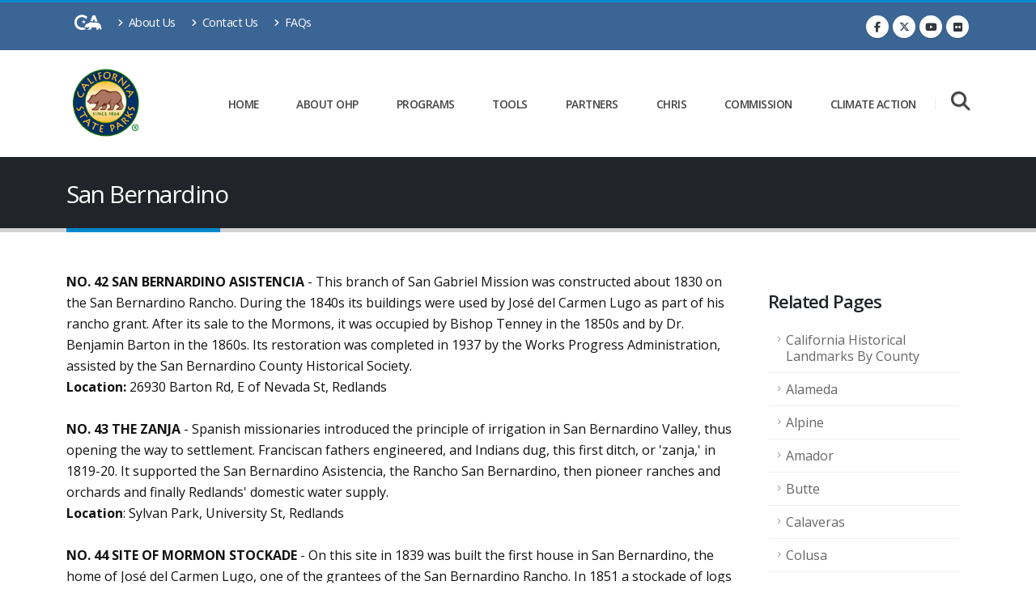

--- FILE ---
content_type: text/html; charset=utf-8
request_url: https://ohp.parks.ca.gov/?page_id=21476
body_size: 77566
content:
<!DOCTYPE html>
<html lang="en" class="no-js" prefix="og: http://ogp.me/ns#">
<head>
    <meta charset="utf-8">
    <meta http-equiv="X-UA-Compatible" content="IE=edge">
    <title>San Bernardino</title>
    <meta name="keywords" content="California State Parks" />
    <meta name="description" content="California State Parks">
    <meta name="author" content="California State Parks">
    <meta property="fb:app_id" content="191332300884034" />
    <meta property="og:image" content="https://www.parks.ca.gov/img/content/ParksLogo.png" />
    <meta property="og:site_name" content="California State Parks" />
    <meta name="facebook-domain-verification" content="kzz601gpcxtpdfof3f5u8672b107qn" />
    
    <meta property="og:title" content="San Bernardino" />
    <meta property="og:url" content="https://www.parks.ca.gov/?page_id=21476" />


    <!-- Favicon -->
    <link rel="shortcut icon" href="/img/content/favicon.ico" type="image/x-icon" />
    <link rel="apple-touch-icon" sizes="144x144" href="/Images/Icons/touch-icon-ipad-retina.png">
    <link rel="apple-touch-icon" sizes="114x114" href="/Images/Icons/touch-icon-iphone-retina.png">
    <link rel="apple-touch-icon" sizes="72x72" href="/Images/Icons/touch-icon-ipad.png">
    <link rel="apple-touch-icon" href="/Images/Icons/touch-icon-iphone.png">

    <!-- Mobile Metas -->
    <meta name="viewport" content="width=device-width, initial-scale=1, minimum-scale=1.0, shrink-to-fit=no">

    <!-- Web Fonts  -->
    <link href="https://fonts.googleapis.com/css?family=Open+Sans:300,400,600,700,800%7CShadows+Into+Light%7CPlayfair+Display:400" rel="stylesheet" type="text/css">

    <!-- Vendor CSS -->
    <link rel="stylesheet" href="/vendor/bootstrap/css/bootstrap.min.css">
    <link rel="stylesheet" href="/vendor/fontawesome-free/css/all.min.css">
    <link rel="stylesheet" href="/vendor/animate/animate.compat.css">
    <link rel="stylesheet" href="/vendor/simple-line-icons/css/simple-line-icons.min.css">
    <link rel="stylesheet" href="/vendor/owl.carousel/assets/owl.carousel.min.css">
    <link rel="stylesheet" href="/vendor/owl.carousel/assets/owl.theme.default.min.css">
    <link rel="stylesheet" href="/vendor/magnific-popup/magnific-popup.min.css">

    <!-- Revolution Slider CSS -->
    <link rel="stylesheet" href="/vendor/rs-plugin/css/settings.css">
    <link rel="stylesheet" href="/vendor/rs-plugin/css/layers.css">
    <link rel="stylesheet" href="/vendor/rs-plugin/css/navigation.css">

    <!-- Video Player-->
    <link href="https://vjs.zencdn.net/8.0.4/video-js.css" rel="stylesheet" />
    <!-- support IE8 (for Video.js versions prior to v7) -->
    <!-- <script src="https://vjs.zencdn.net/ie8/1.1.2/videojs-ie8.min.js"></script> -->
    <!-- Style CSS -->
    <link rel="stylesheet" href="/css/theme.css">
    <link rel="stylesheet" href="/css/theme-elements.css">
    <link rel="stylesheet" href="/css/theme-blog.css">

    <!-- PARKS CSS -->
    <link rel="stylesheet" href="/css/cagov.font-only.css">
    <link rel="stylesheet" href="/css/skins/default.css">
    <link rel="stylesheet" href="/css/custom.css">
    <link rel="stylesheet" href="https://cdn.datatables.net/2.2.2/css/dataTables.bootstrap4.css" />

    <!-- Video Player Fix-->
    <style type="text/css">
        .video-js .vjs-tech {
            width: 100% !important;
            height: 100% !important;
        }
    </style>
    <script src="/vendor/jquery/jquery.min.js"></script>

    <!-- Meta Pixel Code -->
    <script>
        !function(f,b,e,v,n,t,s)
        {if(f.fbq)return;n=f.fbq=function(){n.callMethod?
        n.callMethod.apply(n,arguments):n.queue.push(arguments)};
        if(!f._fbq)f._fbq=n;n.push=n;n.loaded=!0;n.version='2.0';
        n.queue=[];t=b.createElement(e);t.async=!0;
        t.src=v;s=b.getElementsByTagName(e)[0];
        s.parentNode.insertBefore(t,s)}(window, document,'script',
        'https://connect.facebook.net/en_US/fbevents.js');
        fbq('init', '1532130818214838');
        fbq('track', 'PageView');
    </script>
    <noscript>
        <img height="1" width="1" style="display:none"
             src="https://www.facebook.com/tr?id=1532130818214838&ev=PageView&noscript=1" />
    </noscript>
    <!-- End Meta Pixel Code -->

</head>

<body data-plugin-page-transition>
    <div class="body">
        <!--Header and Nav-->
        <header id="header" class="header-effect-shrink" data-plugin-options="{'stickyEnabled': true, 'stickyEffect': 'shrink', 'stickyEnableOnBoxed': true, 'stickyEnableOnMobile': true, 'stickyChangeLogo': true, 'stickyStartAt': 120, 'stickyHeaderContainerHeight': 70}">
    <div class="header-body border-color-primary header-body-bottom-border">
        <div class="header-top header-top-default border-bottom-0">
            <div class="container">
                <div class="header-row py-2">
                    <div class="header-column justify-content-start">
                        <div class="header-row">
                            <nav class="header-nav-top">
                                <ul class="nav nav-pills">
                                    <li><a href="https://www.ca.gov/" target="_blank"aria-label="CA-Gov"><span class="ca-gov-icon-logo font-size-30" aria-hidden="true"></span><span class="sr-only"></span></a></li>
                                    <li class="nav-item nav-item-anim-icon d-none d-md-block">
                                        <a class="nav-link pl-0" href="/?page_id=27961"><i class="fas fa-angle-right"></i> About Us</a>
                                    </li>
                                    <li class="nav-item nav-item-anim-icon d-none d-md-block">
                                        <a class="nav-link" href="/?page_id=1075"><i class="fas fa-angle-right"></i> Contact Us</a>
                                    </li>
                                    <li class="nav-item nav-item-anim-icon d-none d-md-block">
                                        <a class="nav-link" href="/?page_id=24504"><i class="fas fa-angle-right"></i> FAQs</a>
                                    </li>
                                </ul>
                            </nav>
                        </div>
                    </div>
                    <div class="header-column justify-content-end">
                        <div class="header-row">
                            <ul class="header-social-icons social-icons d-none d-sm-block">
                                <li class="social-icons-facebook"><a href="https://www.facebook.com/calshpo" target="_blank" title="Facebook"><i class="fab fa-facebook-f"></i></a></li>
                                <li class="social-icons-twitter"><a href="https://twitter.com/calshpo" target="_blank" title="Twitter"><i class="fab fa-x-twitter"></i></a></li>
                                <li class="social-icons-youtube"><a href="https://www.youtube.com/user/calshpo" target="_blank" title="YouTube"><i class="fab fa-youtube"></i></a></li>
                                <li class="social-icons"><a href="https://www.flickr.com/photos/calshpo/" target="_blank" title="Flickr"><i class="fab fa-flickr"></i></a></li>
                            </ul>
                        </div>
                    </div>
                </div>
            </div>
        </div>
        <div class="header-container container">
            <div class="header-row">
                <div class="header-column">
                    <div class="header-row">
                        <div class="header-logo">
                            <a href="/">
                                <img alt="California State Parks - Office of Historic Preservation" width="100" height="100" data-sticky-width="60" data-sticky-height="60" src="/img/content/ParksLogo.png">
                            </a>
                        </div>
                    </div>
                </div>
                <div class="header-column justify-content-end">
                    <div class="header-row">
                        <div class="header-nav header-nav-links">
                            <div class="header-nav-main header-nav-main-square header-nav-main-effect-2 header-nav-main-sub-effect-1">
                                <nav class="collapse">
                                    <ul class="nav nav-pills" id="mainNav">
                                        <li class="dropdown dropdown-mega px-2">
                                            <a class="dropdown-item dropdown-toggle nav-link d-lg-flex flex-lg-column align-items-lg-center justify-content-lg-center font-size-12" aria-label="Home" href="/">
                                                Home
                                            </a>
                                        </li>
                                        <li class="dropdown dropdown-mega px-2">
                                            <a class="dropdown-item dropdown-toggle nav-link d-lg-flex flex-lg-column align-items-lg-center justify-content-lg-center font-size-12" aria-label="About OHP" href="/?page_id=27961">
                                                About OHP
                                            </a>
                                            <ul class="dropdown-menu">
                                                <li>
                                                    <div class="dropdown-mega-content">
                                                        <div class="row">
                                                            <div class="col-lg-4">
                                                                <ul class="dropdown-mega-sub-nav">
                                                                    <li><a href="/?page_id=1075" class="dropdown-item">Contact Us</a></li>
                                                                    <li><a href="/?page_id=30109" class="dropdown-item">Climate Action</a></li>
                                                                    <li><a href="/?page_id=24507" class="dropdown-item">Meetings, Actions, & Public Participation</a></li>
                                                                </ul>
                                                            </div>
                                                            <div class="col-lg-4">
                                                                <ul class="dropdown-mega-sub-nav">
                                                                    <li><a href="/?page_id=1066" class="dropdown-item">Mission and Responsibilities</a></li>
                                                                    <li><a href="/?page_id=27130" class="dropdown-item">Preservation Month</a></li>
                                                                    <li><a href="/?page_id=31959" class="dropdown-item">Career Opportunities</a></li>
                                                                </ul>
                                                            </div>
                                                            <div class="col-lg-4">
                                                                <ul class="dropdown-mega-sub-nav">
                                                                    <li><a href="/?page_id=1067" class="dropdown-item">State Historical Resources Commission (SHRC)</a></li>
                                                                    <li><a href="/?page_id=21755" class="dropdown-item">State Historic Preservation Officer (SHPO)</a></li>
                                                                    <li><a href="/?page_id=21756" class="dropdown-item">State Historic Preservation Plan</a></li>
                                                                </ul>
                                                            </div>
                                                        </div>
                                                    </div>
                                                </li>
                                            </ul>
                                        </li>
                                        <li class="dropdown dropdown-mega px-2">
                                            <a class="dropdown-item dropdown-toggle nav-link d-lg-flex flex-lg-column align-items-lg-center justify-content-lg-center font-size-12" aria-label="Programs" href="?page_id=27958">
                                                Programs
                                            </a>
                                            <ul class="dropdown-menu">
                                                <li>
                                                    <div class="dropdown-mega-content">
                                                        <div class="row">
                                                            <div class="col-lg-4">
                                                                <ul class="dropdown-mega-sub-nav">
                                                                    <li><a href="/?page_id=24684" class="dropdown-item">Archaeology </a></li>
                                                                    <li><a href="/?page_id=1074" class="dropdown-item">Architectural Review</a></li>
                                                                    <li><a href="/?page_id=1068" class="dropdown-item">California Historical Resources <br />Information System (CHRIS)</a></li>
                                                                    <li><a href="#" class="dropdown-item">Compliance</a></li>
                                                                    <li>
                                                                        <div>
                                                                            <a href="/?page_id=27964">PRC 5024 & 5024.5 </a><br />
                                                                            <a href="/?page_id=1071">Section 106</a>
                                                                        </div>
                                                                    </li>
                                                                </ul>
                                                            </div>
                                                            <div class="col-lg-4">
                                                                <ul class="dropdown-mega-sub-nav">
                                                                    <li><a href="/?page_id=24513" class="dropdown-item">Governor’s Historic Preservation Awards</a></li>
                                                                    <li>
                                                                        <a href="/?page_id=1073" class="dropdown-item">Incentives</a>
                                                                        <div>
                                                                            <a href="/?page_id=27495 ">California State Historic Tax Credit</a><br />
                                                                            <a href="/?page_id=25007">Federal Historic Preservation Tax Credit</a><br />
                                                                            <a href="/?page_id=21412">Mills Act</a>
                                                                        </div>
                                                                    </li>
                                                                    <li>
                                                                        <a href="#" class="dropdown-item">Local Government Programs</a>
                                                                        <div>
                                                                            <a href="/?page_id=1072">Local Government Assistance</a><br />
                                                                            <a href="/?page_id=21239">Certified Local Government Program</a><br />
                                                                            <a href="/?page_id=24832">Local Preservation Commission Resources</a><br />
                                                                            <a href="/?page_id=23484">California Main Street</a><br />
                                                                            <a href="/?page_id=25729">Preserve America</a>
                                                                        </div>
                                                                    </li>
                                                                </ul>
                                                            </div>
                                                            <div class="col-lg-4">
                                                                <ul class="dropdown-mega-sub-nav">


                                                                    <li><a href="/?page_id=24683" class="dropdown-item">Tribal Historic Preservation Programs</a></li>
                                                                    <li>
                                                                        <a href="/?page_id=1056" class="dropdown-item">Registration Programs</a>
                                                                        <div>
                                                                            <a href="/?page_id=21237">National Register of Historic Places</a><br />
                                                                            <a href="/?page_id=21238">California Register of Historical Resources</a><br />
                                                                            <a href="/?page_id=21747">California Historical Landmarks</a><br />
                                                                            <a href="/?page_id=21750">California Points of Historical Interest</a>
                                                                        </div>
                                                                    </li>
                                                                </ul>
                                                            </div>
                                                        </div>
                                                    </div>
                                                </li>
                                            </ul>
                                        </li>
                                        <li class="dropdown dropdown-mega px-2">
                                            <a class="dropdown-item dropdown-toggle nav-link d-lg-flex flex-lg-column align-items-lg-center justify-content-lg-center font-size-12" aria-label="Tools" href="/?page_id=27959">
                                                Tools
                                            </a>
                                            <ul class="dropdown-menu">
                                                <li>
                                                    <div class="dropdown-mega-content">
                                                        <div class="row">
                                                            <div class="col-lg-4">
                                                                <ul class="dropdown-mega-sub-nav">

                                                                    <li><a href="/?page_id=30338" class="dropdown-item">Built Environment Resource Directory (BERD)</a></li>
                                                                    <li><a href="/?page_id=25509" class="dropdown-item">Disasters and Historic Resources</a></li>
                                                                    <li><a href="/?page_id=28351" class="dropdown-item">Forms</a></li>
                                                                    <li><a href="#" class="dropdown-item">Historic Properties</a></li>
                                                                    <li>
                                                                        <div>
                                                                            <a href="http://www.nps.gov/tps/standards.htm">Secretary of the Interior Standards</a><br>
                                                                            <a href="/?page_id=24592">Sustainability</a><br>
                                                                            <a href="/?page_id=25935">Windows</a><br>
                                                                            <a href="/?page_id=1073">Incentives and Grants</a><br>
                                                                            <a href="/?page_id=1056">Registration</a>
                                                                        </div>
                                                                    </li>
                                                                </ul>
                                                            </div>
                                                            <div class="col-lg-4">
                                                                <ul class="dropdown-mega-sub-nav">

                                                                    <li><a href="/?page_id=1077" class="dropdown-item">Laws, Codes & Regulations</a></li>
                                                                    <li><a href="#" class="dropdown-item">Library</a></li>
                                                                    <li>
                                                                        <div>
                                                                            <a href="/pages/1071/files/Section106_Checklist.pdf" target="_blank">Section 106 Checklist</a><br>
                                                                            <a href="/?page_id=24544">Historic Contexts</a><br>
                                                                            <a href="/pages/1054/files/WritingHistoricContexts.pdf " target="_blank">Writing Historic Contexts</a><br>
                                                                            <a href="/?page_id=23317">Historic Resource Surveys</a>
                                                                        </div>
                                                                    </li>
                                                                    <li><a href="/ListedResources/" class="dropdown-item">Listed California Historical Resources</a></li>
                                                                    <li><a href="/?page_id=21756" class="dropdown-item">Statewide Historic Preservation Plan</a></li>
                                                                </ul>
                                                            </div>
                                                            <div class="col-lg-4">
                                                                <ul class="dropdown-mega-sub-nav">
                                                                    <li><a href="/?page_id=24681" class="dropdown-item">Preservation Training</a></li>
                                                                    <li><a href="/?page_id=1069" class="dropdown-item">Publications & Technical Bulletins</a></li>
                                                                    <li><a href="/?page_id=24832" class="dropdown-item">Local Preservation Commission Resources</a></li>
                                                                    <li><a href="/pages/1054/files/WritingHistoricContexts.pdf" target="_blank" class="dropdown-item">Writing Historic Contexts</a></li>

                                                                </ul>
                                                            </div>
                                                        </div>
                                                    </div>
                                                </li>
                                            </ul>
                                        </li>
                                        <li class="dropdown dropdown-mega px-2">
                                            <a class="dropdown-item dropdown-toggle nav-link d-lg-flex flex-lg-column align-items-lg-center justify-content-lg-center font-size-12" aria-label="Partners" href="/?page_id=22949">
                                                Partners
                                            </a>
                                            <ul class="dropdown-menu">
                                                <li>
                                                    <div class="dropdown-mega-content">
                                                        <div class="row">
                                                            <div class="col-lg-4">
                                                                <ul class="dropdown-mega-sub-nav">
                                                                    <li><a href="/?page_id=24547" class="dropdown-item">Advisory Council on Historic Preservation (ACPH)</a></li>
                                                                    <li><a href="http://napcommissions.org/" class="dropdown-item" target="_blank">National Alliance of Preservation <br />Commissions (NAPC)</a></li>
                                                                    <li><a href="http://ncshpo.org" class="dropdown-item" target="_blank">National Conference of State Historic <br />Preservation Officers (NCSHPO)</a></li>
                                                                    <li><a href="https://www.nps.gov/subjects/historicpreservation/index.htm" class="dropdown-item" target="_blank">National Park Service (NPS)</a></li>
                                                                    <li><a href="http://www.preservationnation.org/" class="dropdown-item" target="_blank">National Trust for Historic Preservation (NTHP)</a></li>
                                                                </ul>
                                                            </div>
                                                            <div class="col-lg-4">
                                                                <ul class="dropdown-mega-sub-nav">
                                                                    <li><a href="http://www.californiapreservation.org/" class="dropdown-item" target="_blank">California Preservation Foundation (CPF)</a></li>
                                                                    <li><a href="/?page_id=22949" class="dropdown-item">  Local and Regional Preservation Organizations</a></li>
                                                                    <li><a href="http://www.opr.ca.gov/" class="dropdown-item" target="_blank">Office of Planning and Research (OPR)</a></li>
                                                                    <li><a href="http://www.scahome.org/" class="dropdown-item" target="_blank">Society for California Archaeology (SCA)</a></li>
                                                                </ul>
                                                            </div>
                                                            <div class="col-lg-4">
                                                                <ul class="dropdown-mega-sub-nav">
                                                                    <li><a href="http://nathpo.org/" class="dropdown-item" target="_blank">National Association of Tribal Historic<br /> Preservation Officers (NATHPO)</a></li>
                                                                    <li><a href="http://nahc.ca.gov/" class="dropdown-item" target="_blank">Native American Heritage Commission (NAHC)</a></li>
                                                                    <li><a href="/?page_id=29380" class="dropdown-item">Tribal Historic Preservation Officers (THPO)</a></li>
                                                                    <li><a href="/?page_id=24683" class="dropdown-item">Tribal Historic Preservation Programs</a></li>
                                                                </ul>
                                                            </div>
                                                        </div>
                                                    </div>
                                                </li>
                                            </ul>
                                        </li>

                                        <li class="dropdown dropdown-mega px-2">
                                            <a class="dropdown-item dropdown-toggle nav-link d-lg-flex flex-lg-column align-items-lg-center justify-content-lg-center font-size-12" aria-label="CHRIS" href="/?page_id=1068">
                                                CHRIS
                                            </a>
                                            <ul class="dropdown-menu">
                                                <li>
                                                    <div class="dropdown-mega-content">
                                                        <div class="row">
                                                            <div class="col-lg-4">
                                                                <ul class="dropdown-mega-sub-nav">
                                                                    <li><a href="/?page_id=1068" class="dropdown-item">About CHRIS</a></li>
                                                                    <li><a href="/?page_id=27555" class="dropdown-item">About the Inventory</a></li>
                                                                    <li><a href="/?page_id=28066" class="dropdown-item">Accessing the Inventory</a></li>
                                                                </ul>
                                                            </div>
                                                            <div class="col-lg-4">
                                                                <ul class="dropdown-mega-sub-nav">
                                                                    <li><a href="/?page_id=30338" class="dropdown-item">Built Environment Resource Directory (BERD)</a></li>
                                                                    <li><a href="/?page_id=28036" class="dropdown-item">CHRIS Tribal Access Policy</a></li>
                                                                </ul>
                                                            </div>
                                                            <div class="col-lg-4">
                                                                <ul class="dropdown-mega-sub-nav">
                                                                    <li><a href="/?page_id=30331" class="dropdown-item">Information Center Locations and Contacts</a></li>
                                                                    <li><a href="/?page_id=28065" class="dropdown-item">Other Sources of Information</a></li>
                                                                </ul>
                                                            </div>
                                                        </div>
                                                    </div>
                                                </li>
                                            </ul>
                                        </li>
                                        <li class="dropdown dropdown-mega px-2">
                                            <a class="dropdown-item dropdown-toggle nav-link d-lg-flex flex-lg-column align-items-lg-center justify-content-lg-center font-size-12" aria-label="Commission" href="/?page_id=1067">
                                                Commission
                                            </a>
                                            <ul class="dropdown-menu">
                                                <li>
                                                    <div class="dropdown-mega-content">
                                                        <div class="row">
                                                            <div class="col-lg-4">
                                                                <ul class="dropdown-mega-sub-nav">
                                                                    <li><a href="/?page_id=1067" class="dropdown-item">State Historical Resources Commission (SHRC)</a></li>
                                                                    <li><a href="/?page_id=24479" class="dropdown-item">Actions Taken</a></li>
                                                                    <li><a href="/?page_id=21754" class="dropdown-item">Meeting Recordings and Summaries</a></li>

                                                                </ul>
                                                            </div>
                                                            <div class="col-lg-4">
                                                                <ul class="dropdown-mega-sub-nav">
                                                                    <li><a href="/?page_id=21372" class="dropdown-item">Meeting Schedule and Notices</a></li>
                                                                    <li><a href="/?page_id=24368" class="dropdown-item">Pending Nominations</a></li>
                                                                    <li><a href="/?page_id=29115" class="dropdown-item">SHRC Annual Reports</a></li>
                                                                </ul>
                                                            </div>
                                                            <div class="col-lg-4">
                                                                <ul class="dropdown-mega-sub-nav">
                                                                    <li><a href="/?page_id=22133" class="dropdown-item">SHRC Commissioner Bios</a></li>
                                                                </ul>
                                                            </div>
                                                        </div>
                                                    </div>
                                                </li>
                                            </ul>
                                        </li>
                                        <li class="dropdown dropdown-mega px-2">
                                            <a class="dropdown-item dropdown-toggle nav-link d-lg-flex flex-lg-column align-items-lg-center justify-content-lg-center font-size-12" href="/?page_id=30109">
                                                Climate Action
                                            </a>
                                        </li>
                                    </ul>
                                </nav>

                            </div>
                            <button class="btn header-btn-collapse-nav" data-bs-toggle="collapse" data-bs-target=".header-nav-main nav">
                                <i class="fas fa-bars"></i>
                            </button>
                        </div>
                        <!-- Search -->
                        <div class="header-nav-features header-nav-features-no-border header-nav-features-lg-show-border order-1 order-lg-2">
                            <div class="header-nav-feature header-nav-features-search d-inline-flex">
                                <a href="" aria-label="Search" class="header-nav-features-toggle" alt="Search" data-focus="headerSearch"><i class="fas fa-search header-nav-top-icon text-color-light font-size-20"></i></a>
                                <div class="header-nav-features-dropdown" id="headerTopSearchDropdown">
                                    <div class="gcse-searchbox-only"></div>
                                </div>
                            </div>
                        </div>
                    </div>
                </div>
            </div>
        </div>
    </div>
</header>
        <div role="main" class="main">
            <section class="page-header page-header-classic">
    <div class="container">
        <div class="row">
            <div class="col-md-12 order-2 order-md-1 align-self-center p-static">
                <h1 data-title-border>San Bernardino</h1>
            </div>
        </div>
    </div>
</section>
<div class="container py-5">
    <!--<div class="alert alert-danger alert-dismissible" role="alert">
        <button type="button" class="close" data-dismiss="alert" aria-label="Close"><span aria-hidden="true">&times;</span></button>
        <strong><i class="fas fa-exclamation-triangle"></i>Alert</strong> Something is happening and people are freaking out.
        <ul>
            <li>Fix it</li>

        </ul>
    </div>-->
    <div id="main-content" class="row">
        <div class="col-md-9">
                        <p><STRONG>NO. 42 SAN BERNARDINO ASISTENCIA</STRONG> - This branch of San Gabriel Mission was constructed about 1830 on the San Bernardino Rancho. During the 1840s its buildings were used by José del Carmen Lugo as part of his rancho grant. After its sale to the Mormons, it was occupied by Bishop Tenney in the 1850s and by Dr. Benjamin Barton in the 1860s. Its restoration was completed in 1937 by the Works Progress Administration, assisted by the San Bernardino County Historical Society.<BR><STRONG>Location:</STRONG> 26930 Barton Rd, E of Nevada St, Redlands <BR><BR><STRONG>NO. 43 THE ZANJA</STRONG> -&nbsp;Spanish missionaries introduced the principle of irrigation in San Bernardino Valley, thus opening the way to settlement. Franciscan fathers engineered, and Indians dug, this first ditch, or 'zanja,' in 1819-20. It supported the San Bernardino Asistencia, the Rancho San Bernardino, then pioneer ranches and orchards and finally Redlands' domestic water supply. <BR><STRONG>Location</STRONG>: Sylvan Park, University St, Redlands<BR><BR><STRONG>NO. 44 SITE OF MORMON STOCKADE</STRONG> - On this site in 1839 was built the first house in San Bernardino, the home of José del Carmen Lugo, one of the grantees of the San Bernardino Rancho. In 1851 a stockade of logs was built here as a protection against the Indians, in it more than a hundred families lived for over a year.<BR><STRONG>Location:</STRONG> San Bernardino County Courthouse, Arrowhead Ave and Court St, San Bernardino <BR><BR><STRONG>NO. 95 GUACHAMA RANCHERIA</STRONG> - Guachama Rancheria, renamed San Bernardino on May 20, 1810 by Francisco Dumetz, became the San Bernardino Rancho of the Mission San Gabriel in 1819. The adobe administration building stood 70 yards north of this spot, an enramada served as the chapel, and a zanja was constructed to bring water from the mountains for irrigation. Control by mission fathers ended in 1834.<BR><STRONG>Location:</STRONG> 25894 Mission Rd, SW of high powerline towers on N side of st, Redlands <BR><BR><STRONG>NO. 96 MORMON ROAD</STRONG> - When the Mormons came to the San Bernardino valley in 1851 they needed suitable lumber to construct their homes and stockade. To bring in lumber from the mountains they built an 11-mile wagon road that required about a thousand days' labor to complete.<BR><STRONG>Location:</STRONG> Waterman Canyon, State Hwy 18 (P.M. 17.15), 0.5 mi W of Crestline <BR></p>
                        <p><p><strong>NO. 121 AGUA MANSA</strong> - Don Juan Bandini, owner of the Jurupa Rancho, donated parts of his rancho to a group of New Mexican colonists in 1845 on the understanding that they would aid in repelling Indian raids on his stock. The community was named Agua Mansa - Gentle Water - and was prosperous until 1862, when a great flood suddenly swept down the Santa Ana, carrying away the village of adobe buildings and covering the fields with sand and gravel. The village was rebuilt on higher ground, but never regained its former prosperity.<br /><strong>Location:</strong> Agua Mansa Cemetery, 270 E Agua Mansa Rd, Colton<br />&nbsp;<br /><strong>NO. 191 YORBA-SLAUGHTER ADOBE</strong> - This example of early California architecture was built in 1850-53 by Raimundo Yorba. Purchased in 1868 by Fenton Mercer Slaughter, it was preserved as a memorial to him by his daughter, Julia Slaughter Fuqua.<br /><strong>Location:</strong> 17127 Pomona-Rincon Rd, 5.5 mi S of Chino <br /><br /><strong>NO. 360 TAPIA ADOBE (SITE OF)</strong> - In 1839 Governor Juan Alvarado granted the 13,000-acre tract called Cucamonga to Tiburcio Tapia, an ex-soldier who was a prominent merchant and alcalde in Los Angeles. A half-mile west of this marker Tapia, employing Indian laborers, immediately built an adobe house on a vantage point on Red Hill. The large adobe was abandoned in 1858 when Tapia's heirs sold the rancho. The adobe soon disintegrated into its native earth. This marker is located on land which once was a part of Tapia's rancho.<br /><strong>Location:</strong> 8916 Foothill Blvd, Cucamonga <br /><br /><strong>NO. 490 CUCAMONGA RANCHO WINERY</strong> - Established by Tiburcio Tapia, to whom the Cucamonga Rancho was granted March 3, 1839, by Governor Juan Bautista Alvarado of Mexico.<br />Location: 8916 Foothill Blvd, Cucamonga <br /><br /><strong>NO. 528 YUCAIPA ADOBE</strong> - Constructed in 1842 by Diego Sep&uacute;lveda, nephew of Antonio Mar&iacute;a Lugo, this is believed to be the oldest house in San Bernardino County. The land, formerly controlled by San Gabriel Mission, was part of the Rancho San Bernardino granted to the Lugos in 1842. The adobe's later owners included John Brown, Sr., James W. Waters, and the Dunlap family, it was acquired by San Bernardino County in 1955.<br /><strong>Location:</strong> 32183 Kentucky St, Yucaipa<br /><br /><strong>NO. 573 SYCAMORE GROVE</strong> - Sycamore Valley ranch, formerly called Sycamore Grove, was first camp of the Mormon pioneers. Captain Jefferson Hunt, Amasa Lyman, Charles C. Rich, David Seely, and Andrew Lytle stopped here in June 1851.<br /><strong>Location:</strong> Glen Helen Regional Park, 2555 Devore Rd, 0.7 mi W of Devore <br /><br /><strong>NO. 576 SANTA FE AND SALT LAKE TRAIL MONUMENT</strong> - Erected in 1917 in honor of the brave pioneers of California who traveled the Santa Fe and Salt Lake Trail in 1849 by Sheldon Stoddard, Sydney P. Waite, John Brown, Jr., George Miller, George M. Cooley, Silas C. Cox, Richard Weir, and Jasper N. Corbett.<br /><strong>Location:</strong> S end Wagon Train Rd, SE corner I-15 (P.M. 21.4) and State Hwy 138, 17 mi N of San Bernardino </p></p>
                        <p><p><strong>NO. 577 MORMON TRAIL MONUMENT</strong> - In June 1851, 500 Mormon pioneers came through this pass to enter the San Bernardino Valley, where they established a prosperous community.<br /><strong>Location:</strong> W Cajon Canyon, State Hwy 138 (P.M. 10. 7), 3.6 mi W of I-15, 20 mi N of San Bernardino <br /><br /><strong>NO. 578 STODDARD-WAITE MONUMENT</strong> - This monument marks the western extension of the Santa Fe Trail traveled by Sheldon Stoddard and Sydney P. Waite in 1849.<br /><strong>Location:</strong> Elsie Arey May Nature Center NW corner of I-15 (P.M. 20.0) and Cleghorn Rd, 16 mi N of San Bernardino <br /><br /><strong>NO. 579 DALEY TOLL ROAD MONUMENT</strong> - The Daley Road, built by Edward Daley and Co. in 1870, was one of the first roads into the San Bernardino Mountains that could accommodate wagons. It was a toll road until 1890, when it became a county road. Now a Forest Service fire road, it is not open to the public.<br /><strong>Location:</strong> On State Hwy 18 (P.M. 23.3), at Daley Canyon Rd, 0.6 mi E of Rim Forest <br /><br /><strong>NO. 617 FORT BENSON</strong> - This is the site of an adobe fortification erected about 1856-57 by the 'Independent' faction in a dispute with the Mormons over a land title. The fort was maintained for about a year. This also is the site of the Indian village of Jumuba, and Jedediah Smith camped here in January 1827.<br /><strong>Location:</strong> 10600 Hunts Lane, Colton <br /><br /><strong>NO. 618 GARC&Eacute;S-SMITH MONUMENT</strong> - This monument marks an old Indian trail, the Mojave Trail, used by Father Garc&eacute;s in March 1776 on his trip from Needles to San Gabriel. The same trail was used by Jedediah Smith in 1826 on his first trip through San Bernardino Valley.<br /><strong>Location:</strong> Call San Bernardino National Forest, Cajon Ranger District, 714/887-2576 for permission to view plaque and directions <br /><br /><strong>NO. 619 HOLCOMB VALLEY</strong> - Southern California's largest gold rush followed the discovery of rich placer deposits by William F. Holcomb and Ben Choteau on May 4, 1860. Miners rushed to the valley and established boom towns. Belleville, the largest, rivaled San Bernardino in population and almost became the county seat. Violence and hangings were common in this remote valley. Over time, major placer and quartz mining declined although some activity continues today. Belleville Holcomb Valley, on Rd No. 3N16, 4.3 mi NW of Big Bear City.<br /><strong>Location:</strong> Plaque at Big Bear Valley Historical Society Museum in Big Bear City Park on Green Way Dr <br /><br /><strong>NO. 620 YUCAIPA RANCHERIA</strong> - Yucaipa Valley supported a large population of Serrano Indians. The fertile valley was watered by springs and creeks. The Indians called this area 'Yucaipat' which meant 'wet lands.' These Native Americans lived at this village site most of the year, with occasional excursions to the mountains to gather acorns and other food items during the harvesting season.<br /><strong>Location:</strong> 32183 Kentucky St, Yucaipa <br /><br /><strong>NO. 622 HARRY WADE EXIT ROUTE</strong> - After getting to Death Valley with the ill-fated 1849 caravan, Harry Wade found this exit route for his ox-drawn wagon and thereby saved his life and the lives of his wife and children. At this point the Wade party came upon the known Spanish Trail to Caj&oacute;n Pass.<br />Location: 4 mi S of Death Valley National Monument on State Hwy 127 (P.M. 29.8), 30 mi N of Baker <br /><br /><strong>NO. 725 OLD BEAR VALLEY DAM</strong> -&nbsp;In 1884 Frank Brown built an unusual dam here to supply irrigation water for the Redlands area. The single-arch granite dam formed Big Bear Lake, then the world's largest man-made lake. Engineers claimed the dam would not hold, and declared it "The Eighth Wonder of the World" when it did. The old dam is usually underwater because of the 20-foot higher dam built 200 feet west in 1912. <strong>Location</strong>:W edge of Big Bear Lake, intersection of State Hwys 18 and 38, 4.8 mi W of Big Bear Lake Village<br /><br /><strong>NO. 717 THE ANGELES NATIONAL FOREST</strong> -&nbsp;The first national forest in the State of California and second in the United States, Angeles National Forest was created by proclamation of President Benjamin Harrison on December 20, 1892. The first name given to the forest, "San Gabriel Timberland Reserve," was changed to "San Gabriel National Forest March 4, 1907 and then to "Angeles National Forest" on July 1, 1908. The majority of the Forest is within Los Angeles County, with small sections extending into San Bernardino and Ventura counties.<br /><strong>Location</strong>: San Gabriel Mountains, Clear Creek vista point, State Hwy 2 (P.M. 32.8), 8.3 mi N of I-210, La Canada Flintridge<br /><br /><strong>NO. 737 CHIMNEY ROCK</strong> - Conflicts between Indians and white settlers over the rich lands of the San Bernardino Mountains culminated in the battle at Chimney Rock on February 16, 1867. Although the Indians defended themselves fiercely, they were forced to retreat into the desert. In the years following, the Indians' traditional mountain food gathering areas were lost to white encroachment.<br /><strong>Location:</strong> On State Hwy 18 (P.M. 76.9) at Rabbit Springs Rd, 3.2 mi W of Lucerne Valley <br /><br /><strong>NO. 774 SEARLES LAKE BORAX DISCOVERY</strong> - John Searles discovered borax on the nearby surface of Searles Lake in 1862. With his brother Dennis, he formed the San Bernardino Borax Mining Company in 1873 and operated it until 1897. The chemicals in Searles Lake-borax, potash, soda ash, salt cake, and lithium-were deposited here by the runoff waters from melting ice-age glaciers, John Searles' discovery has proved to be the world's richest chemical storehouse, containing half the natural elements <strong>known to man.<br />Location:</strong> Roadside rest area, Trona Rd at Center St, Trona <br /><br /><strong>NO. 781 NATIONAL OLD TRAILS MONUMENT</strong> - An old Indian trail, still visible in some places, ran roughly parallel to the Colorado River on the California side. This is the route followed by Garc&eacute;s and his Mojave guides in 1776 and by Jedediah Smith in 1826.<br /><strong>Location:</strong> On shoulder of NW corner of Colorado River Bridge, North K St, Needles</p></p>
                        <p><p><strong>NO. 782 TOWN OF CALICO</strong> - The Calico Mining District, which had a peak population of 3,000, produced between $13 and $20 million in silver and $9 million in borate minerals between 1881 and 1907. On April 6, 1881, several claims were located that formed the Silver King, largest mine in the district. Profitable mining of silver in the area ceased in 1896.<br /><strong>Location:</strong> 4 mi NW of I-15 on Ghost Town Rd, Yermo <br /><br /><strong>NO. 859 VON SCHMIDT STATE BOUNDARY MONUMENT</strong> - This boundary monument, a cast iron column erected in 1873, marks the southern terminus of the California-Nevada State boundary established by A. W. Von Schmidt's 1872-73 survey. Von Schmidt's line, the first officially recognized oblique state line between California and Nevada, erred slightly, the boundary was later corrected to the present line, 3/4 mile to the north.<br /><strong>Location</strong>: On E side of Pew Rd (River Rd), 2.6 mi S of state line, 14 mi N of Needles<br /><br /><strong>NO. 892 HARVEY HOUSE</strong> - In 1893 Fred Harvey, founder and operator of the Santa Fe Harvey Houses, took over the operation of all hotel and restaurants on the Santa Fe line, including the one at Barstow (then Waterman Junction) constructed in 1885. In 1908 this Harvey House burned, and in 1910-13 the present Spanish-Moorish structure designed by architect Mary E. J. Coulter was constructed. It is the best surviving example of California's depot-hotels of the turn of the century.<br /><strong>Location:</strong> Santa Fe Depot, SW corner of First Ave and Riverside Dr, plaque located at Mojave River Museum, 270 E Virginia Way, Barstow <br /><br /><strong>NO. 939 Twentieth Century Folk Art Environments (Thematic)-HULA VILLE</strong>&nbsp;(<strong> Site of)-</strong> Miles Mahan began building Hula Ville in 1955 after retiring as a 'carny,' or carnival worker. Over the years, he put his statues and poems together in the desert, on Interstate 15 near Hesperia. Demolished 9/97&nbsp;<br /><strong>Location:</strong> On Amargosa Rd, 2.0 mi W of I-15 and Phelan Rd, 6 mi NW of Hesperia<br /><br /><strong>NO. 939 Twentieth Century Folk Art Environments (Thematic)-POSSUM TROT</strong> - Calvin and Ruby Black began building Possum Trot in 1954 as an attraction for their rock shop as well as an artistic expression. Calvin carved the dolls, each representing someone important in his life, and Ruby made clothes for them. The animated displays were designed to entertain visitors.<br /><strong>Location</strong>: Ghost Town Rd, 1.5 mi N of I-15, 4 mi NW of Yermo<br /><br /><strong>NO. 942 SITE OF THE RANCHO CHINO ADOBE OF ISAAC WILLIAMS</strong> - Near this site, Isaac Williams in 1841 built a large adobe home, located on the 22,000-acre Rancho Chino which he acquired from his father-in-law Antonio Lugo. The 'Battle of Chino' occurred at the adobe on September 26-27, 1846, during which 24 Americans were captured by a group of about 50 Californios. Located on the Southern Immigrant Trail to California, the adobe later became an inn and stage stop famous for its hospitality.<br /><strong>Location:</strong> Chino Fire Station No. 2, 4440 Eucalyptus Ave, one block W of State Hwy 71 and Pipeline Ave, 3 mi SW of Chino <br /><br /><strong>NO. 950 UNITED STATES RABBIT EXPERIMENTAL STATION</strong> - In March 1928, the Federal Government established the first and only experimental station in the United States devoted solely to research on the breeding and raising of rabbits on a five-acre property donated by A. B. Miller of Fontana. The station successfully pioneered new techniques of rabbit care and breeding.&nbsp; In 1965, the City of Fontana acquired the property for use as a senior citizens facility. <br /><strong>Location:</strong> Josephine Knoph Senior Citizen Center of Fontana, 8384 Cypress Ave at Seville Ave, Fontana<br /><br /><strong>NO. 963 THE MOJAVE ROAD</strong> - Long ago, Mohave Indians used a network of pathways to cross the Mojave Desert. In 1826, American trapper Jedediah Smith used their paths and became the first non-Indian to reach the California coast overland from mid-America. The paths were worked into a military wagon road in 1859. This 'Mojave Road' remained a major link between Los Angeles and points east until a railway crossed the desert in 1885. <br /><strong>Location: </strong>Midway Rest Area, N-bound I-15, 30 mi NE of Barstow<br /><br /><strong>NO. 963-1 CAMP CADY (ON THE MOJAVE ROAD)</strong> - Camp Cady was located on the Mojave Road which connected Los Angeles to Albuquerque. Non-Indian travel on this and the nearby Salt Lake Road was beset by Paiutes, Mohaves, and Chemehuevis defending their homeland. To protect both roads, Camp Cady was established by U.S. Dragoons in 1860. The main building was a stout mud redoubt. Improved camp structures were built 1/2 mile west in 1868. After peace was achieved, the military withdrew in 1871. This protection provided by Camp Cady enabled travelers, merchandise, and mail using both roads to boost California's economy and growth.<br /><strong>Location:</strong> 24 mi N of Barstow take Harvard Rd off-ramp from I-15, turn rt, go .8 mi to Cherokee Rd, turn left and go 2.5 mi and turn rt at second fence line. At end of dirt rd.</p></p>
                        <p><STRONG>NO. 977 THE ARROWHEAD</STRONG> - Located in the foothills of the San Bernardino Mountains directly above the City of San Bernardino, the arrowhead landmark can be seen for miles around. This important landmark has for centuries been a symbol of the San Bernardino Valley to the Native Indians and then to the pioneers and settlers that followed. It is believed to be a natural landmark. The face of the arrowhead consists of light quartz, supporting a growth of short white sage. This lighter vegetation shows in sharp contrast to the surrounding chaparral and greasewood. Indians who inhabited the San Bernardino Valley believed that the arrowhead pointed the way to the hot mineral springs below, with healing qualities, and thus considered it holy ground. Through the years, numerous forest fires have caused some erosion. But the arrowhead landmark continues to preserve its uniqueness and remains a symbol of the 'pioneer spirit' of the San Bernardino Valley.<BR><STRONG>Location:</STRONG> N of softball field in Wildwood Park, at intersection of Waterman and 40th St, Hwy 18, San Bernardino <BR><BR><STRONG>NO. 985 DESERT TRAINING CENTER, CALIFORNIA-ARIZONA MANEUVER AREA (ESTABLISHED BY MAJOR GENERAL GEORGE S. PATTON, JR.) - CAMP IRON MOUNTAIN</STRONG> - Iron Mountain Divisional Camp was established at this site in the Spring of 1942. One of eleven such camps built in the California-Arizona Desert to harden and train United States troops for service on the battlefields of World War II. The first major unit trained here was the 3rd Armored Division followed by elements of the 4th, 5th, 6th, and 7th Armored Divisions. In all, one million men trained in the desert before the Training Center was officially closed in May of 1944. The most unique feature built at this camp is the huge relief map built into the desert floor. It can still be seen (1985).<BR><STRONG>Location:</STRONG> 45 mi E of Indio on I-10, take Hwy 177 N to right on Hwy 62, plaque is 5.4 mi&nbsp;<BR><BR>
<P><strong>NO. 985 DESERT TRAINING CENTER, CALIFORNIA-ARIZONA MANEUVER AREA (ESTABLISHED BY MAJOR GENERAL GEORGE S. PATTON, JR.) - CAMP CLIPPER</strong> - Camp Clipper was established at a site that reached from Essex Road to this location in the Spring of 1942. It was one of twelve such camps built in the southwestern deserts to harden and train United States troops for service on the battlefields of World War II. The Desert Training Center was a simulated theater of operations that included portions of California, Arizona, and Nevada. The other camps were Young, Coxcomb, Iron Mountain, Ibis, Granite, Pilot Knob, Laguna, Horn, Ryder, Bouse and Rice. A total of 13 infantry divisions and 7 armored divisions plus numerous smaller units were trained in this harsh environment. The Training Center was in operation for almost two years and was closed early in 1944 when the last units were shipped overseas. During the brief period of operation over one million American soldiers were trained for combat. The 33rd and 93rd Infantry Divisions were trained here.<BR><strong>Location:</strong> 37 mi W of Needles on I-40 and 115 mi E of Barstow at Fenner Rest Area eastbound </P>
<P><STRONG>NO. 985 DESERT TRAINING CENTER, CALIFORNIA-ARIZONA MANEUVER AREA (ESTABLISHED BY MAJOR GENERAL GEORGE S. PATTON, JR.) - CAMP IBIS</STRONG> - Camp Ibis was established at this site in the Spring of 1942-one of eleven such camps built in the California-Arizona Desert to harden and train United States Troops for service on the battlefields of World War II. The 440th AAA AW Battalion was activated per General Order No. 1 at Camp Haan, CA on July 1, 1942. It trained at Camp M.A.A.R. (Irwin), Camps Young, Iron Mountain, Ibis, and then Camps Pickett, VA and Steward, GA. The battalion shipped out to England in December 1943 and landed in Normandy on D-3. The unit earned 5 Battle Stars and 2 Foreign Awards while serving with the 1st, 3rd, 7th, and 9th U.S. Armies, the 1st French Army and the 2nd British Army, 7 different corps and 5 different divisions. The 440th AAA AW BN was deactivated in December 1944.<BR><STRONG>Location</STRONG>: 8 mi E of Needles on Hwy 40 go N on Hwy 95 1.9 mi <BR><BR><STRONG>NO. 994 A.K. SMILEY PUBLIC LIBRARY</STRONG> - Albert K. Smiley, a leader of the city's library movement, donated this building and park to the citizens of Redlands in 1898. Through his generosity, Redlands was given one of California's few privately funded libraries of that era. In 1906, he also contributed a wing, built to blend with the original design for this outstanding Mission Revival library.<BR><STRONG>Location:</STRONG> 125 West Vine St, Redlands<BR><STRONG>Listed on the National Register of Historic Places: NPS-94001487</STRONG> <BR><BR><STRONG>NO. 1019 KIMBERLY CREST</STRONG> - Kimberly Crest, constructed in 1897, is an excellent example of Chateauesque architecture. Near the residence is a Chateauesque-style carriage house. Terraced Italian gardens designed in 1908 stretch almost a thousand yards from the entrance of the residence down to the entrance of the grounds.<BR><STRONG>Location:</STRONG> 1325 Prospect Dr, Redlands <BR><STRONG>Listed on the National Register of Historic Places: NPS-96000328&nbsp;<BR><BR></STRONG><STRONG>NO. 1028 MADONNA OF THE TRAIL </STRONG>- Dedicated in 1929, the Madonna of the Trail is one of twelve identical statues placed in twelve states by the National Society of the Daughters of the American Revolution. The statues, differentiated by the inscriptions on their bases, commemorate the westward move of American civilization on a series of trails, which eventually linked the country from the Atlantic to the Pacific. They especially pay tribute to the importance of a national highway and the role of pioneer women. The statue was designed by German-born architectural sculptor August Leimbach and inspired by a statue of Sacagawea in Portland, Oregon. The Upland monument is said to represent four historic trails: the Mojave Trail, the de Anza Trail, the Emigrant Trail, and the Canyon Road.<BR><STRONG>Location:</STRONG> 1100 Block of North Euclid Avenue, Upland, CA</P></STRONG></p>
        </div>
        <div class="col-lg-3 mt-2 mt-lg-0">
            <aside class="sidebar">
                    <div class="container mt-4">
                        <h4>Related Pages</h4>
                        <ul class="nav nav-list flex-column mb-2">
                                <li class="nav-item"><a class="nav-link" href="/?page_id=21387">California Historical Landmarks By County</a></li>
                                <li class="nav-item"><a class="nav-link" href="/?page_id=21388">Alameda</a></li>
                                <li class="nav-item"><a class="nav-link" href="/?page_id=21389">Alpine</a></li>
                                <li class="nav-item"><a class="nav-link" href="/?page_id=21390">Amador</a></li>
                                <li class="nav-item"><a class="nav-link" href="/?page_id=21391">Butte</a></li>
                                <li class="nav-item"><a class="nav-link" href="/?page_id=21392">Calaveras</a></li>
                                <li class="nav-item"><a class="nav-link" href="/?page_id=21414">Colusa</a></li>
                                <li class="nav-item"><a class="nav-link" href="/?page_id=21415">Contra Costa</a></li>
                                <li class="nav-item"><a class="nav-link" href="/?page_id=21416">Del Norte</a></li>
                                <li class="nav-item"><a class="nav-link" href="/?page_id=21417">El Dorado</a></li>
                                <li class="nav-item"><a class="nav-link" href="/?page_id=21418">Fresno</a></li>
                                <li class="nav-item"><a class="nav-link" href="/?page_id=21419">Glenn</a></li>
                                <li class="nav-item"><a class="nav-link" href="/?page_id=21420">Humboldt</a></li>
                                <li class="nav-item"><a class="nav-link" href="/?page_id=21421">Imperial</a></li>
                                <li class="nav-item"><a class="nav-link" href="/?page_id=21422">Inyo</a></li>
                                <li class="nav-item"><a class="nav-link" href="/?page_id=21423">Kern</a></li>
                                <li class="nav-item"><a class="nav-link" href="/?page_id=21424">Kings</a></li>
                                <li class="nav-item"><a class="nav-link" href="/?page_id=21425">Lake</a></li>
                                <li class="nav-item"><a class="nav-link" href="/?page_id=21426">Lassen</a></li>
                                <li class="nav-item"><a class="nav-link" href="/?page_id=21427">Los Angeles</a></li>
                                <li class="nav-item"><a class="nav-link" href="/?page_id=21428">Madera</a></li>
                                <li class="nav-item"><a class="nav-link" href="/?page_id=21429">Marin</a></li>
                                <li class="nav-item"><a class="nav-link" href="/?page_id=21430">Mariposa</a></li>
                                <li class="nav-item"><a class="nav-link" href="/?page_id=21431">Mendocino</a></li>
                                <li class="nav-item"><a class="nav-link" href="/?page_id=21432">Merced</a></li>
                                <li class="nav-item"><a class="nav-link" href="/?page_id=21438">Modoc</a></li>
                                <li class="nav-item"><a class="nav-link" href="/?page_id=21439">Mono</a></li>
                                <li class="nav-item"><a class="nav-link" href="/?page_id=21441">Monterey</a></li>
                                <li class="nav-item"><a class="nav-link" href="/?page_id=21442">Napa</a></li>
                                <li class="nav-item"><a class="nav-link" href="/?page_id=21443">Nevada</a></li>
                                <li class="nav-item"><a class="nav-link" href="/?page_id=21445">Orange</a></li>
                                <li class="nav-item"><a class="nav-link" href="/?page_id=21450">Placer</a></li>
                                <li class="nav-item"><a class="nav-link" href="/?page_id=21451">Plumas</a></li>
                                <li class="nav-item"><a class="nav-link" href="/?page_id=21452">Riverside</a></li>
                                <li class="nav-item"><a class="nav-link" href="/?page_id=21454">Sacramento</a></li>
                                <li class="nav-item"><a class="nav-link" href="/?page_id=21459">San Benito</a></li>
                                <li class="nav-item"><a class="nav-link" href="/?page_id=21478">San Diego</a></li>
                                <li class="nav-item"><a class="nav-link" href="/?page_id=21482">San Francisco</a></li>
                                <li class="nav-item"><a class="nav-link" href="/?page_id=21483">San Joaquin</a></li>
                                <li class="nav-item"><a class="nav-link" href="/?page_id=21484">San Luis Obispo</a></li>
                                <li class="nav-item"><a class="nav-link" href="/?page_id=21520">San Mateo</a></li>
                                <li class="nav-item"><a class="nav-link" href="/?page_id=21521">Santa Barbara</a></li>
                                <li class="nav-item"><a class="nav-link" href="/?page_id=21522">Santa Clara</a></li>
                                <li class="nav-item"><a class="nav-link" href="/?page_id=21523">Santa Cruz</a></li>
                                <li class="nav-item"><a class="nav-link" href="/?page_id=21524">Shasta</a></li>
                                <li class="nav-item"><a class="nav-link" href="/?page_id=21525">Sierra</a></li>
                                <li class="nav-item"><a class="nav-link" href="/?page_id=21526">Siskiyou</a></li>
                                <li class="nav-item"><a class="nav-link" href="/?page_id=21527">Solano</a></li>
                                <li class="nav-item"><a class="nav-link" href="/?page_id=21528">Sonoma</a></li>
                                <li class="nav-item"><a class="nav-link" href="/?page_id=21529">Stanislaus</a></li>
                                <li class="nav-item"><a class="nav-link" href="/?page_id=21530">Sutter</a></li>
                                <li class="nav-item"><a class="nav-link" href="/?page_id=21531">Tehama</a></li>
                                <li class="nav-item"><a class="nav-link" href="/?page_id=21532">Trinity</a></li>
                                <li class="nav-item"><a class="nav-link" href="/?page_id=21533">Tulare</a></li>
                                <li class="nav-item"><a class="nav-link" href="/?page_id=21534">Tuolumne</a></li>
                                <li class="nav-item"><a class="nav-link" href="/?page_id=21535">Ventura</a></li>
                                <li class="nav-item"><a class="nav-link" href="/?page_id=21536">Yolo</a></li>
                                <li class="nav-item"><a class="nav-link" href="/?page_id=21537">Yuba</a></li>
                        </ul>
                    </div>
            </aside>
        </div>
    </div>
</div>
        </div>
        <footer id="footer">
    <div class="container my-4">
        <div class="row pt-5 py-lg-5">
            <div class="col-md-4 mb-5 mb-lg-0">
                <h5 class="text-6 text-transform-none font-weight-light text-color-light mb-4">Connect with OHP</h5>
                <p class="text-4 mb-4">Sign up to receive the latest OHP news directly to your email</p>
                <ul class="list list-unstyled list-inline">
                    <li class="list-inline-item"><a href="http://visitor.r20.constantcontact.com/d.jsp?llr=zwwnjxuab&p=oi&m=1121768102617&sit=ba7dqi8jb&f=d1b40699-536d-4a9c-89dc-f67bb8cc5bdd" target="_blank" class="btn btn-modern btn-rounded btn-light font-weight-bold text-color-dark text-2 btn-px-4" style="min-width: 210px;">Subscribe Now</a></li>
                </ul>
            </div>
            <div class="col-md-4  mb-5 mb-lg-0">
                <h5 class="text-6 text-transform-none font-weight-light text-color-light mb-4">Important Links</h5>
                <ul class="text-4 list list-icons list-icons-sm mb-0">
                    <li><i class="fas fa-angle-right top-8"></i> <a class="link-hover-style-1" href="/?page_id=24684">Archaeology</a></li>
                    <li><i class="fas fa-angle-right top-8"></i> <a class="link-hover-style-1" href="/?page_id=1074">Architectural Review</a></li>
                    <li><i class="fas fa-angle-right top-8"></i> <a class="link-hover-style-1" href="/?page_id=21239">Certified Local Government (CLG)</a></li>
                    <li><i class="fas fa-angle-right top-8"></i> <a class="link-hover-style-1" href="/?page_id=1068">CA Historical Resources Info. Sys.(CHRIS)</a></li>
                    <li><i class="fas fa-angle-right top-8"></i> <a class="link-hover-style-1" href="/?page_id=25007">Federal Historic Tax Credits</a></li>
                    <li><i class="fas fa-angle-right top-8"></i> <a class="link-hover-style-1" href="/?page_id=28351" target="_blank">Forms</a></li>
                    <li><i class="fas fa-angle-right top-8"></i> <a class="link-hover-style-1" href="/?page_id=1073" target="_blank">Funding for Historic Preservation</a></li>
                    <li><i class="fas fa-angle-right top-8"></i> <a class="link-hover-style-1" href="/?page_id=1071" target="_blank">Section 106 – Federal Agency Compliance</a></li>
                </ul>
            </div>
            <div class="col-md-4 ">
                <h5 class="text-6 text-transform-none font-weight-light text-color-light mb-4">Follow Us</h5>
                <ul class="footer-social-icons social-icons m-0">
                    <li class="social-icons-facebook"><a href="https://www.facebook.com/calshpo" target="_blank" title="Facebook"><i class="fab fa-facebook-f"></i></a></li>
                    <li class="social-icons-twitter"><a href="https://twitter.com/calshpo" target="_blank" title="Twitter"><i class="fab fa-x-twitter"></i></a></li>
                    <li class="social-icons-youtube"><a href="https://www.youtube.com/user/calshpo" target="_blank" title="YouTube"><i class="fab fa-youtube"></i></a></li>
                    <li class="social-icons"><a href="https://www.flickr.com/photos/calshpo/" target="_blank" title="Flickr"><i class="fab fa-flickr"></i></a></li>
                </ul>
                <h5 class="text-6 text-transform-none font-weight-light text-color-light mt-4 mb-4">Contact Us</h5>
                <p class="text-4 mb-0"><span class="far fa-envelope text-color-primary"></span> <span class="text-color-light"><a href="/?page_id=1075">Staff Directory</a></span></p>
                <p class="text-4 mb-0"><span class="far fa-envelope text-color-primary"></span> <span class="text-color-light"><a href="mailto:info.calshpo@parks.ca.gov">info.calshpo@parks.ca.gov</a></span></p>
                <p class="text-4 mb-0"><span class="fas fa-phone text-color-primary"></span> <span class="text-color-light"><a href="/?page_id=1075">(916) 445-7000; fax: (916) 445-7053</a></span></p>
                <p class="text-4 mb-0"><span class="fas fa-map-marker-alt text-color-primary"></span> <span class="text-color-light"><a href="/?page_id=1075">1725 23rd Street, Suite 100 Sacramento, CA  95816</a></span></p>
            </div>
        </div>
    </div>

    <div class="footer-copyright">
        <div class="container py-2">
            <div class="row py-3">
                <div class="col-md-1 d-flex align-items-center justify-content-center justify-content-lg-start mb-2 mb-lg-0">
                    <a href="#" class="logo pr-0 pr-lg-3">
                        <img alt="California Sttate parks" src="/img/content/small_logo.png" class="opacity-5" height="55">
                    </a>
                </div>
                <div class="col-md-4 d-flex align-items-center justify-content-center justify-content-lg-start mb-4 mb-lg-0 text-color-light">
                    <p>© Copyright <script>document.write(new Date().getFullYear());</script>. All Rights Reserved.</p>
                </div>
                <div class="col-md-7 d-flex align-items-center justify-content-center justify-content-lg-end">
                    <nav id="sub-menu text-color-light">
                        <ul>
                            <li><span class="fas fa-angle-right"></span><a href="/?page_id=937" class="ml-1 text-decoration-none"> FAQ's</a></li>
                            <li><span class="fas fa-angle-right"></span><a href="/ConditionsOfUse" class="ml-1 text-decoration-none"> Conditions of Use</a></li>
                            <li><span class="fas fa-angle-right"></span><a href="/Privacy" class="ml-1 text-decoration-none"> Privacy Policy</a></li>
                            <li><span class="fas fa-angle-right"></span><a href="/Accessibility" class="ml-1 text-decoration-none"> Accessibility</a></li>
                            <li><span class="fas fa-angle-right"></span><a href="/?page_id=21944" class="ml-1 text-decoration-none"> Accessible parks</a></li>
                            <li><span class="fas fa-angle-right"></span><a href="/SiteMap" class="ml-1 text-decoration-none"> Site Map</a></li>
                        </ul>
                    </nav>
                </div>
            </div>
        </div>
    </div>
</footer>
    </div>
    <!-- Vendor -->
    <script src="/vendor/plugins/js/plugins.min.js"></script>

    <!-- Theme Base, Components and Settings -->
    <script src="/js/theme.js"></script>

    <!-- Revolution Slider Scripts -->
    <script src="/vendor/rs-plugin/js/jquery.themepunch.tools.min.js"></script>
    <script src="/vendor/rs-plugin/js/jquery.themepunch.revolution.min.js"></script>

    <!-- Theme Custom -->

    <script src="/js/custom.js"></script>

    <!-- Theme Initialization Files -->
    <script src="/js/theme.init.js"></script>
    <script type="text/javascript" src="https://cdn.datatables.net/2.2.2/js/dataTables.js"></script>
    <script type="text/javascript" src="https://cdn.datatables.net/2.2.2/js/dataTables.bootstrap4.js"></script>
    <!-- Video Player -->
    <script src="https://vjs.zencdn.net/8.0.4/video.min.js"></script>

    <script type="text/javascript">//SiteImprove temporary analytics
        /*<![CDATA[*/
        (function () {
            var sz = document.createElement('script'); sz.type = 'text/javascript'; sz.async = true;
            sz.src = '//siteimproveanalytics.com/js/siteanalyze_88041.js';
            var s = document.getElementsByTagName('script')[0]; s.parentNode.insertBefore(sz, s);
        })();
        /*]]>*/

        // Google Custom Search
        (function () {
            var cx = '004922755985061351621:l-sxzpiswla';
            var gcse = document.createElement('script');
            gcse.type = 'text/javascript';
            gcse.async = true;
            gcse.src = 'https://cse.google.com/cse.js?cx=' + cx;
            var s = document.getElementsByTagName('script')[0];
            s.parentNode.insertBefore(gcse, s);
        })();</script>
    <script type="text/javascript">var _gaq = _gaq || [];
        _gaq.push(['b._setAccount', 'UA-3419582-2']); // statewide analytics - do not remove or change
        _gaq.push(['b._setDomainName', '.ca.gov']);
        _gaq.push(['b._trackPageview']);

        (function () {
            var ga = document.createElement('script'); ga.type = 'text/javascript'; ga.async = true;
            ga.src = ('https:' == document.location.protocol ? 'https://ssl' : 'http://www') + '.google-analytics.com/ga.js';
            var s = document.getElementsByTagName('script')[0]; s.parentNode.insertBefore(ga, s);
        })();</script>
        <!-- OHP Google G4 Analytics-->
        <script async src="https://www.googletagmanager.com/gtag/js?id=G-85NK2ZEQB2"></script>
        <script>window.dataLayer = window.dataLayer || [];
            function gtag() { dataLayer.push(arguments); }
            gtag('js', new Date());

            gtag('config', 'G-85NK2ZEQB2');</script>
    
    

</body>
</html>
